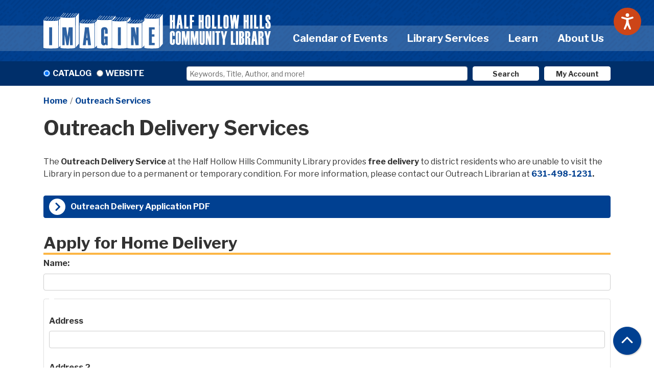

--- FILE ---
content_type: text/html; charset=utf-8
request_url: https://www.google.com/recaptcha/api2/anchor?ar=1&k=6LdKeBAaAAAAAJfbZdoDiMRvxJb7n4JgVnh8sWdv&co=aHR0cHM6Ly93d3cuaGhobGlicmFyeS5vcmc6NDQz&hl=en&type=image&v=N67nZn4AqZkNcbeMu4prBgzg&theme=light&size=normal&anchor-ms=20000&execute-ms=30000&cb=ys85lqmb0hmu
body_size: 49445
content:
<!DOCTYPE HTML><html dir="ltr" lang="en"><head><meta http-equiv="Content-Type" content="text/html; charset=UTF-8">
<meta http-equiv="X-UA-Compatible" content="IE=edge">
<title>reCAPTCHA</title>
<style type="text/css">
/* cyrillic-ext */
@font-face {
  font-family: 'Roboto';
  font-style: normal;
  font-weight: 400;
  font-stretch: 100%;
  src: url(//fonts.gstatic.com/s/roboto/v48/KFO7CnqEu92Fr1ME7kSn66aGLdTylUAMa3GUBHMdazTgWw.woff2) format('woff2');
  unicode-range: U+0460-052F, U+1C80-1C8A, U+20B4, U+2DE0-2DFF, U+A640-A69F, U+FE2E-FE2F;
}
/* cyrillic */
@font-face {
  font-family: 'Roboto';
  font-style: normal;
  font-weight: 400;
  font-stretch: 100%;
  src: url(//fonts.gstatic.com/s/roboto/v48/KFO7CnqEu92Fr1ME7kSn66aGLdTylUAMa3iUBHMdazTgWw.woff2) format('woff2');
  unicode-range: U+0301, U+0400-045F, U+0490-0491, U+04B0-04B1, U+2116;
}
/* greek-ext */
@font-face {
  font-family: 'Roboto';
  font-style: normal;
  font-weight: 400;
  font-stretch: 100%;
  src: url(//fonts.gstatic.com/s/roboto/v48/KFO7CnqEu92Fr1ME7kSn66aGLdTylUAMa3CUBHMdazTgWw.woff2) format('woff2');
  unicode-range: U+1F00-1FFF;
}
/* greek */
@font-face {
  font-family: 'Roboto';
  font-style: normal;
  font-weight: 400;
  font-stretch: 100%;
  src: url(//fonts.gstatic.com/s/roboto/v48/KFO7CnqEu92Fr1ME7kSn66aGLdTylUAMa3-UBHMdazTgWw.woff2) format('woff2');
  unicode-range: U+0370-0377, U+037A-037F, U+0384-038A, U+038C, U+038E-03A1, U+03A3-03FF;
}
/* math */
@font-face {
  font-family: 'Roboto';
  font-style: normal;
  font-weight: 400;
  font-stretch: 100%;
  src: url(//fonts.gstatic.com/s/roboto/v48/KFO7CnqEu92Fr1ME7kSn66aGLdTylUAMawCUBHMdazTgWw.woff2) format('woff2');
  unicode-range: U+0302-0303, U+0305, U+0307-0308, U+0310, U+0312, U+0315, U+031A, U+0326-0327, U+032C, U+032F-0330, U+0332-0333, U+0338, U+033A, U+0346, U+034D, U+0391-03A1, U+03A3-03A9, U+03B1-03C9, U+03D1, U+03D5-03D6, U+03F0-03F1, U+03F4-03F5, U+2016-2017, U+2034-2038, U+203C, U+2040, U+2043, U+2047, U+2050, U+2057, U+205F, U+2070-2071, U+2074-208E, U+2090-209C, U+20D0-20DC, U+20E1, U+20E5-20EF, U+2100-2112, U+2114-2115, U+2117-2121, U+2123-214F, U+2190, U+2192, U+2194-21AE, U+21B0-21E5, U+21F1-21F2, U+21F4-2211, U+2213-2214, U+2216-22FF, U+2308-230B, U+2310, U+2319, U+231C-2321, U+2336-237A, U+237C, U+2395, U+239B-23B7, U+23D0, U+23DC-23E1, U+2474-2475, U+25AF, U+25B3, U+25B7, U+25BD, U+25C1, U+25CA, U+25CC, U+25FB, U+266D-266F, U+27C0-27FF, U+2900-2AFF, U+2B0E-2B11, U+2B30-2B4C, U+2BFE, U+3030, U+FF5B, U+FF5D, U+1D400-1D7FF, U+1EE00-1EEFF;
}
/* symbols */
@font-face {
  font-family: 'Roboto';
  font-style: normal;
  font-weight: 400;
  font-stretch: 100%;
  src: url(//fonts.gstatic.com/s/roboto/v48/KFO7CnqEu92Fr1ME7kSn66aGLdTylUAMaxKUBHMdazTgWw.woff2) format('woff2');
  unicode-range: U+0001-000C, U+000E-001F, U+007F-009F, U+20DD-20E0, U+20E2-20E4, U+2150-218F, U+2190, U+2192, U+2194-2199, U+21AF, U+21E6-21F0, U+21F3, U+2218-2219, U+2299, U+22C4-22C6, U+2300-243F, U+2440-244A, U+2460-24FF, U+25A0-27BF, U+2800-28FF, U+2921-2922, U+2981, U+29BF, U+29EB, U+2B00-2BFF, U+4DC0-4DFF, U+FFF9-FFFB, U+10140-1018E, U+10190-1019C, U+101A0, U+101D0-101FD, U+102E0-102FB, U+10E60-10E7E, U+1D2C0-1D2D3, U+1D2E0-1D37F, U+1F000-1F0FF, U+1F100-1F1AD, U+1F1E6-1F1FF, U+1F30D-1F30F, U+1F315, U+1F31C, U+1F31E, U+1F320-1F32C, U+1F336, U+1F378, U+1F37D, U+1F382, U+1F393-1F39F, U+1F3A7-1F3A8, U+1F3AC-1F3AF, U+1F3C2, U+1F3C4-1F3C6, U+1F3CA-1F3CE, U+1F3D4-1F3E0, U+1F3ED, U+1F3F1-1F3F3, U+1F3F5-1F3F7, U+1F408, U+1F415, U+1F41F, U+1F426, U+1F43F, U+1F441-1F442, U+1F444, U+1F446-1F449, U+1F44C-1F44E, U+1F453, U+1F46A, U+1F47D, U+1F4A3, U+1F4B0, U+1F4B3, U+1F4B9, U+1F4BB, U+1F4BF, U+1F4C8-1F4CB, U+1F4D6, U+1F4DA, U+1F4DF, U+1F4E3-1F4E6, U+1F4EA-1F4ED, U+1F4F7, U+1F4F9-1F4FB, U+1F4FD-1F4FE, U+1F503, U+1F507-1F50B, U+1F50D, U+1F512-1F513, U+1F53E-1F54A, U+1F54F-1F5FA, U+1F610, U+1F650-1F67F, U+1F687, U+1F68D, U+1F691, U+1F694, U+1F698, U+1F6AD, U+1F6B2, U+1F6B9-1F6BA, U+1F6BC, U+1F6C6-1F6CF, U+1F6D3-1F6D7, U+1F6E0-1F6EA, U+1F6F0-1F6F3, U+1F6F7-1F6FC, U+1F700-1F7FF, U+1F800-1F80B, U+1F810-1F847, U+1F850-1F859, U+1F860-1F887, U+1F890-1F8AD, U+1F8B0-1F8BB, U+1F8C0-1F8C1, U+1F900-1F90B, U+1F93B, U+1F946, U+1F984, U+1F996, U+1F9E9, U+1FA00-1FA6F, U+1FA70-1FA7C, U+1FA80-1FA89, U+1FA8F-1FAC6, U+1FACE-1FADC, U+1FADF-1FAE9, U+1FAF0-1FAF8, U+1FB00-1FBFF;
}
/* vietnamese */
@font-face {
  font-family: 'Roboto';
  font-style: normal;
  font-weight: 400;
  font-stretch: 100%;
  src: url(//fonts.gstatic.com/s/roboto/v48/KFO7CnqEu92Fr1ME7kSn66aGLdTylUAMa3OUBHMdazTgWw.woff2) format('woff2');
  unicode-range: U+0102-0103, U+0110-0111, U+0128-0129, U+0168-0169, U+01A0-01A1, U+01AF-01B0, U+0300-0301, U+0303-0304, U+0308-0309, U+0323, U+0329, U+1EA0-1EF9, U+20AB;
}
/* latin-ext */
@font-face {
  font-family: 'Roboto';
  font-style: normal;
  font-weight: 400;
  font-stretch: 100%;
  src: url(//fonts.gstatic.com/s/roboto/v48/KFO7CnqEu92Fr1ME7kSn66aGLdTylUAMa3KUBHMdazTgWw.woff2) format('woff2');
  unicode-range: U+0100-02BA, U+02BD-02C5, U+02C7-02CC, U+02CE-02D7, U+02DD-02FF, U+0304, U+0308, U+0329, U+1D00-1DBF, U+1E00-1E9F, U+1EF2-1EFF, U+2020, U+20A0-20AB, U+20AD-20C0, U+2113, U+2C60-2C7F, U+A720-A7FF;
}
/* latin */
@font-face {
  font-family: 'Roboto';
  font-style: normal;
  font-weight: 400;
  font-stretch: 100%;
  src: url(//fonts.gstatic.com/s/roboto/v48/KFO7CnqEu92Fr1ME7kSn66aGLdTylUAMa3yUBHMdazQ.woff2) format('woff2');
  unicode-range: U+0000-00FF, U+0131, U+0152-0153, U+02BB-02BC, U+02C6, U+02DA, U+02DC, U+0304, U+0308, U+0329, U+2000-206F, U+20AC, U+2122, U+2191, U+2193, U+2212, U+2215, U+FEFF, U+FFFD;
}
/* cyrillic-ext */
@font-face {
  font-family: 'Roboto';
  font-style: normal;
  font-weight: 500;
  font-stretch: 100%;
  src: url(//fonts.gstatic.com/s/roboto/v48/KFO7CnqEu92Fr1ME7kSn66aGLdTylUAMa3GUBHMdazTgWw.woff2) format('woff2');
  unicode-range: U+0460-052F, U+1C80-1C8A, U+20B4, U+2DE0-2DFF, U+A640-A69F, U+FE2E-FE2F;
}
/* cyrillic */
@font-face {
  font-family: 'Roboto';
  font-style: normal;
  font-weight: 500;
  font-stretch: 100%;
  src: url(//fonts.gstatic.com/s/roboto/v48/KFO7CnqEu92Fr1ME7kSn66aGLdTylUAMa3iUBHMdazTgWw.woff2) format('woff2');
  unicode-range: U+0301, U+0400-045F, U+0490-0491, U+04B0-04B1, U+2116;
}
/* greek-ext */
@font-face {
  font-family: 'Roboto';
  font-style: normal;
  font-weight: 500;
  font-stretch: 100%;
  src: url(//fonts.gstatic.com/s/roboto/v48/KFO7CnqEu92Fr1ME7kSn66aGLdTylUAMa3CUBHMdazTgWw.woff2) format('woff2');
  unicode-range: U+1F00-1FFF;
}
/* greek */
@font-face {
  font-family: 'Roboto';
  font-style: normal;
  font-weight: 500;
  font-stretch: 100%;
  src: url(//fonts.gstatic.com/s/roboto/v48/KFO7CnqEu92Fr1ME7kSn66aGLdTylUAMa3-UBHMdazTgWw.woff2) format('woff2');
  unicode-range: U+0370-0377, U+037A-037F, U+0384-038A, U+038C, U+038E-03A1, U+03A3-03FF;
}
/* math */
@font-face {
  font-family: 'Roboto';
  font-style: normal;
  font-weight: 500;
  font-stretch: 100%;
  src: url(//fonts.gstatic.com/s/roboto/v48/KFO7CnqEu92Fr1ME7kSn66aGLdTylUAMawCUBHMdazTgWw.woff2) format('woff2');
  unicode-range: U+0302-0303, U+0305, U+0307-0308, U+0310, U+0312, U+0315, U+031A, U+0326-0327, U+032C, U+032F-0330, U+0332-0333, U+0338, U+033A, U+0346, U+034D, U+0391-03A1, U+03A3-03A9, U+03B1-03C9, U+03D1, U+03D5-03D6, U+03F0-03F1, U+03F4-03F5, U+2016-2017, U+2034-2038, U+203C, U+2040, U+2043, U+2047, U+2050, U+2057, U+205F, U+2070-2071, U+2074-208E, U+2090-209C, U+20D0-20DC, U+20E1, U+20E5-20EF, U+2100-2112, U+2114-2115, U+2117-2121, U+2123-214F, U+2190, U+2192, U+2194-21AE, U+21B0-21E5, U+21F1-21F2, U+21F4-2211, U+2213-2214, U+2216-22FF, U+2308-230B, U+2310, U+2319, U+231C-2321, U+2336-237A, U+237C, U+2395, U+239B-23B7, U+23D0, U+23DC-23E1, U+2474-2475, U+25AF, U+25B3, U+25B7, U+25BD, U+25C1, U+25CA, U+25CC, U+25FB, U+266D-266F, U+27C0-27FF, U+2900-2AFF, U+2B0E-2B11, U+2B30-2B4C, U+2BFE, U+3030, U+FF5B, U+FF5D, U+1D400-1D7FF, U+1EE00-1EEFF;
}
/* symbols */
@font-face {
  font-family: 'Roboto';
  font-style: normal;
  font-weight: 500;
  font-stretch: 100%;
  src: url(//fonts.gstatic.com/s/roboto/v48/KFO7CnqEu92Fr1ME7kSn66aGLdTylUAMaxKUBHMdazTgWw.woff2) format('woff2');
  unicode-range: U+0001-000C, U+000E-001F, U+007F-009F, U+20DD-20E0, U+20E2-20E4, U+2150-218F, U+2190, U+2192, U+2194-2199, U+21AF, U+21E6-21F0, U+21F3, U+2218-2219, U+2299, U+22C4-22C6, U+2300-243F, U+2440-244A, U+2460-24FF, U+25A0-27BF, U+2800-28FF, U+2921-2922, U+2981, U+29BF, U+29EB, U+2B00-2BFF, U+4DC0-4DFF, U+FFF9-FFFB, U+10140-1018E, U+10190-1019C, U+101A0, U+101D0-101FD, U+102E0-102FB, U+10E60-10E7E, U+1D2C0-1D2D3, U+1D2E0-1D37F, U+1F000-1F0FF, U+1F100-1F1AD, U+1F1E6-1F1FF, U+1F30D-1F30F, U+1F315, U+1F31C, U+1F31E, U+1F320-1F32C, U+1F336, U+1F378, U+1F37D, U+1F382, U+1F393-1F39F, U+1F3A7-1F3A8, U+1F3AC-1F3AF, U+1F3C2, U+1F3C4-1F3C6, U+1F3CA-1F3CE, U+1F3D4-1F3E0, U+1F3ED, U+1F3F1-1F3F3, U+1F3F5-1F3F7, U+1F408, U+1F415, U+1F41F, U+1F426, U+1F43F, U+1F441-1F442, U+1F444, U+1F446-1F449, U+1F44C-1F44E, U+1F453, U+1F46A, U+1F47D, U+1F4A3, U+1F4B0, U+1F4B3, U+1F4B9, U+1F4BB, U+1F4BF, U+1F4C8-1F4CB, U+1F4D6, U+1F4DA, U+1F4DF, U+1F4E3-1F4E6, U+1F4EA-1F4ED, U+1F4F7, U+1F4F9-1F4FB, U+1F4FD-1F4FE, U+1F503, U+1F507-1F50B, U+1F50D, U+1F512-1F513, U+1F53E-1F54A, U+1F54F-1F5FA, U+1F610, U+1F650-1F67F, U+1F687, U+1F68D, U+1F691, U+1F694, U+1F698, U+1F6AD, U+1F6B2, U+1F6B9-1F6BA, U+1F6BC, U+1F6C6-1F6CF, U+1F6D3-1F6D7, U+1F6E0-1F6EA, U+1F6F0-1F6F3, U+1F6F7-1F6FC, U+1F700-1F7FF, U+1F800-1F80B, U+1F810-1F847, U+1F850-1F859, U+1F860-1F887, U+1F890-1F8AD, U+1F8B0-1F8BB, U+1F8C0-1F8C1, U+1F900-1F90B, U+1F93B, U+1F946, U+1F984, U+1F996, U+1F9E9, U+1FA00-1FA6F, U+1FA70-1FA7C, U+1FA80-1FA89, U+1FA8F-1FAC6, U+1FACE-1FADC, U+1FADF-1FAE9, U+1FAF0-1FAF8, U+1FB00-1FBFF;
}
/* vietnamese */
@font-face {
  font-family: 'Roboto';
  font-style: normal;
  font-weight: 500;
  font-stretch: 100%;
  src: url(//fonts.gstatic.com/s/roboto/v48/KFO7CnqEu92Fr1ME7kSn66aGLdTylUAMa3OUBHMdazTgWw.woff2) format('woff2');
  unicode-range: U+0102-0103, U+0110-0111, U+0128-0129, U+0168-0169, U+01A0-01A1, U+01AF-01B0, U+0300-0301, U+0303-0304, U+0308-0309, U+0323, U+0329, U+1EA0-1EF9, U+20AB;
}
/* latin-ext */
@font-face {
  font-family: 'Roboto';
  font-style: normal;
  font-weight: 500;
  font-stretch: 100%;
  src: url(//fonts.gstatic.com/s/roboto/v48/KFO7CnqEu92Fr1ME7kSn66aGLdTylUAMa3KUBHMdazTgWw.woff2) format('woff2');
  unicode-range: U+0100-02BA, U+02BD-02C5, U+02C7-02CC, U+02CE-02D7, U+02DD-02FF, U+0304, U+0308, U+0329, U+1D00-1DBF, U+1E00-1E9F, U+1EF2-1EFF, U+2020, U+20A0-20AB, U+20AD-20C0, U+2113, U+2C60-2C7F, U+A720-A7FF;
}
/* latin */
@font-face {
  font-family: 'Roboto';
  font-style: normal;
  font-weight: 500;
  font-stretch: 100%;
  src: url(//fonts.gstatic.com/s/roboto/v48/KFO7CnqEu92Fr1ME7kSn66aGLdTylUAMa3yUBHMdazQ.woff2) format('woff2');
  unicode-range: U+0000-00FF, U+0131, U+0152-0153, U+02BB-02BC, U+02C6, U+02DA, U+02DC, U+0304, U+0308, U+0329, U+2000-206F, U+20AC, U+2122, U+2191, U+2193, U+2212, U+2215, U+FEFF, U+FFFD;
}
/* cyrillic-ext */
@font-face {
  font-family: 'Roboto';
  font-style: normal;
  font-weight: 900;
  font-stretch: 100%;
  src: url(//fonts.gstatic.com/s/roboto/v48/KFO7CnqEu92Fr1ME7kSn66aGLdTylUAMa3GUBHMdazTgWw.woff2) format('woff2');
  unicode-range: U+0460-052F, U+1C80-1C8A, U+20B4, U+2DE0-2DFF, U+A640-A69F, U+FE2E-FE2F;
}
/* cyrillic */
@font-face {
  font-family: 'Roboto';
  font-style: normal;
  font-weight: 900;
  font-stretch: 100%;
  src: url(//fonts.gstatic.com/s/roboto/v48/KFO7CnqEu92Fr1ME7kSn66aGLdTylUAMa3iUBHMdazTgWw.woff2) format('woff2');
  unicode-range: U+0301, U+0400-045F, U+0490-0491, U+04B0-04B1, U+2116;
}
/* greek-ext */
@font-face {
  font-family: 'Roboto';
  font-style: normal;
  font-weight: 900;
  font-stretch: 100%;
  src: url(//fonts.gstatic.com/s/roboto/v48/KFO7CnqEu92Fr1ME7kSn66aGLdTylUAMa3CUBHMdazTgWw.woff2) format('woff2');
  unicode-range: U+1F00-1FFF;
}
/* greek */
@font-face {
  font-family: 'Roboto';
  font-style: normal;
  font-weight: 900;
  font-stretch: 100%;
  src: url(//fonts.gstatic.com/s/roboto/v48/KFO7CnqEu92Fr1ME7kSn66aGLdTylUAMa3-UBHMdazTgWw.woff2) format('woff2');
  unicode-range: U+0370-0377, U+037A-037F, U+0384-038A, U+038C, U+038E-03A1, U+03A3-03FF;
}
/* math */
@font-face {
  font-family: 'Roboto';
  font-style: normal;
  font-weight: 900;
  font-stretch: 100%;
  src: url(//fonts.gstatic.com/s/roboto/v48/KFO7CnqEu92Fr1ME7kSn66aGLdTylUAMawCUBHMdazTgWw.woff2) format('woff2');
  unicode-range: U+0302-0303, U+0305, U+0307-0308, U+0310, U+0312, U+0315, U+031A, U+0326-0327, U+032C, U+032F-0330, U+0332-0333, U+0338, U+033A, U+0346, U+034D, U+0391-03A1, U+03A3-03A9, U+03B1-03C9, U+03D1, U+03D5-03D6, U+03F0-03F1, U+03F4-03F5, U+2016-2017, U+2034-2038, U+203C, U+2040, U+2043, U+2047, U+2050, U+2057, U+205F, U+2070-2071, U+2074-208E, U+2090-209C, U+20D0-20DC, U+20E1, U+20E5-20EF, U+2100-2112, U+2114-2115, U+2117-2121, U+2123-214F, U+2190, U+2192, U+2194-21AE, U+21B0-21E5, U+21F1-21F2, U+21F4-2211, U+2213-2214, U+2216-22FF, U+2308-230B, U+2310, U+2319, U+231C-2321, U+2336-237A, U+237C, U+2395, U+239B-23B7, U+23D0, U+23DC-23E1, U+2474-2475, U+25AF, U+25B3, U+25B7, U+25BD, U+25C1, U+25CA, U+25CC, U+25FB, U+266D-266F, U+27C0-27FF, U+2900-2AFF, U+2B0E-2B11, U+2B30-2B4C, U+2BFE, U+3030, U+FF5B, U+FF5D, U+1D400-1D7FF, U+1EE00-1EEFF;
}
/* symbols */
@font-face {
  font-family: 'Roboto';
  font-style: normal;
  font-weight: 900;
  font-stretch: 100%;
  src: url(//fonts.gstatic.com/s/roboto/v48/KFO7CnqEu92Fr1ME7kSn66aGLdTylUAMaxKUBHMdazTgWw.woff2) format('woff2');
  unicode-range: U+0001-000C, U+000E-001F, U+007F-009F, U+20DD-20E0, U+20E2-20E4, U+2150-218F, U+2190, U+2192, U+2194-2199, U+21AF, U+21E6-21F0, U+21F3, U+2218-2219, U+2299, U+22C4-22C6, U+2300-243F, U+2440-244A, U+2460-24FF, U+25A0-27BF, U+2800-28FF, U+2921-2922, U+2981, U+29BF, U+29EB, U+2B00-2BFF, U+4DC0-4DFF, U+FFF9-FFFB, U+10140-1018E, U+10190-1019C, U+101A0, U+101D0-101FD, U+102E0-102FB, U+10E60-10E7E, U+1D2C0-1D2D3, U+1D2E0-1D37F, U+1F000-1F0FF, U+1F100-1F1AD, U+1F1E6-1F1FF, U+1F30D-1F30F, U+1F315, U+1F31C, U+1F31E, U+1F320-1F32C, U+1F336, U+1F378, U+1F37D, U+1F382, U+1F393-1F39F, U+1F3A7-1F3A8, U+1F3AC-1F3AF, U+1F3C2, U+1F3C4-1F3C6, U+1F3CA-1F3CE, U+1F3D4-1F3E0, U+1F3ED, U+1F3F1-1F3F3, U+1F3F5-1F3F7, U+1F408, U+1F415, U+1F41F, U+1F426, U+1F43F, U+1F441-1F442, U+1F444, U+1F446-1F449, U+1F44C-1F44E, U+1F453, U+1F46A, U+1F47D, U+1F4A3, U+1F4B0, U+1F4B3, U+1F4B9, U+1F4BB, U+1F4BF, U+1F4C8-1F4CB, U+1F4D6, U+1F4DA, U+1F4DF, U+1F4E3-1F4E6, U+1F4EA-1F4ED, U+1F4F7, U+1F4F9-1F4FB, U+1F4FD-1F4FE, U+1F503, U+1F507-1F50B, U+1F50D, U+1F512-1F513, U+1F53E-1F54A, U+1F54F-1F5FA, U+1F610, U+1F650-1F67F, U+1F687, U+1F68D, U+1F691, U+1F694, U+1F698, U+1F6AD, U+1F6B2, U+1F6B9-1F6BA, U+1F6BC, U+1F6C6-1F6CF, U+1F6D3-1F6D7, U+1F6E0-1F6EA, U+1F6F0-1F6F3, U+1F6F7-1F6FC, U+1F700-1F7FF, U+1F800-1F80B, U+1F810-1F847, U+1F850-1F859, U+1F860-1F887, U+1F890-1F8AD, U+1F8B0-1F8BB, U+1F8C0-1F8C1, U+1F900-1F90B, U+1F93B, U+1F946, U+1F984, U+1F996, U+1F9E9, U+1FA00-1FA6F, U+1FA70-1FA7C, U+1FA80-1FA89, U+1FA8F-1FAC6, U+1FACE-1FADC, U+1FADF-1FAE9, U+1FAF0-1FAF8, U+1FB00-1FBFF;
}
/* vietnamese */
@font-face {
  font-family: 'Roboto';
  font-style: normal;
  font-weight: 900;
  font-stretch: 100%;
  src: url(//fonts.gstatic.com/s/roboto/v48/KFO7CnqEu92Fr1ME7kSn66aGLdTylUAMa3OUBHMdazTgWw.woff2) format('woff2');
  unicode-range: U+0102-0103, U+0110-0111, U+0128-0129, U+0168-0169, U+01A0-01A1, U+01AF-01B0, U+0300-0301, U+0303-0304, U+0308-0309, U+0323, U+0329, U+1EA0-1EF9, U+20AB;
}
/* latin-ext */
@font-face {
  font-family: 'Roboto';
  font-style: normal;
  font-weight: 900;
  font-stretch: 100%;
  src: url(//fonts.gstatic.com/s/roboto/v48/KFO7CnqEu92Fr1ME7kSn66aGLdTylUAMa3KUBHMdazTgWw.woff2) format('woff2');
  unicode-range: U+0100-02BA, U+02BD-02C5, U+02C7-02CC, U+02CE-02D7, U+02DD-02FF, U+0304, U+0308, U+0329, U+1D00-1DBF, U+1E00-1E9F, U+1EF2-1EFF, U+2020, U+20A0-20AB, U+20AD-20C0, U+2113, U+2C60-2C7F, U+A720-A7FF;
}
/* latin */
@font-face {
  font-family: 'Roboto';
  font-style: normal;
  font-weight: 900;
  font-stretch: 100%;
  src: url(//fonts.gstatic.com/s/roboto/v48/KFO7CnqEu92Fr1ME7kSn66aGLdTylUAMa3yUBHMdazQ.woff2) format('woff2');
  unicode-range: U+0000-00FF, U+0131, U+0152-0153, U+02BB-02BC, U+02C6, U+02DA, U+02DC, U+0304, U+0308, U+0329, U+2000-206F, U+20AC, U+2122, U+2191, U+2193, U+2212, U+2215, U+FEFF, U+FFFD;
}

</style>
<link rel="stylesheet" type="text/css" href="https://www.gstatic.com/recaptcha/releases/N67nZn4AqZkNcbeMu4prBgzg/styles__ltr.css">
<script nonce="IReXmMb0DylyUM1hl0ImHQ" type="text/javascript">window['__recaptcha_api'] = 'https://www.google.com/recaptcha/api2/';</script>
<script type="text/javascript" src="https://www.gstatic.com/recaptcha/releases/N67nZn4AqZkNcbeMu4prBgzg/recaptcha__en.js" nonce="IReXmMb0DylyUM1hl0ImHQ">
      
    </script></head>
<body><div id="rc-anchor-alert" class="rc-anchor-alert"></div>
<input type="hidden" id="recaptcha-token" value="[base64]">
<script type="text/javascript" nonce="IReXmMb0DylyUM1hl0ImHQ">
      recaptcha.anchor.Main.init("[\x22ainput\x22,[\x22bgdata\x22,\x22\x22,\[base64]/[base64]/[base64]/bmV3IHJbeF0oY1swXSk6RT09Mj9uZXcgclt4XShjWzBdLGNbMV0pOkU9PTM/bmV3IHJbeF0oY1swXSxjWzFdLGNbMl0pOkU9PTQ/[base64]/[base64]/[base64]/[base64]/[base64]/[base64]/[base64]/[base64]\x22,\[base64]\\u003d\x22,\[base64]/DnlV5YcKzw5nDscOfBcK4w7JlG0EuN8O/wp/CqgTDpD7CrsOCeUNswo4NwpZOZ8Kseg/CosOOw77ClzvCp0pGw4nDjknDhjTCgRV0wrHDr8Oowp0Gw6kFWcKiKGrCiMKAAMOhwqnDuQkQworDsMKBARQ2RMOhBXYNQMO/ZXXDl8K0w7HDrGttJQoOw7fCgMOZw4RLwonDnlrCiRJ/w7zCrTNQwrgFTCUlUX/Ck8K/w5rClcKuw7ITDDHCpwdQwolhAsKxc8K1wqvCkBQFeTrCi27Dj10Jw6kPw7PDqCtycntRC8Kaw4pMw7RCwrIYw4HDhyDCrTjClsKKwq/DvAI/ZsK2wrvDjxkTfMO7w47Dn8Ktw6vDomjCkVNUdMO1FcKnH8Kxw4fDn8KNDxl4wpzCnMO/[base64]/CiH93QHrDrQbDvMK2J8KJfxIiw7A5cQTCtVBuwqQKw7nDp8KWJVLCvXzDrcKbRsK1bMO2w6w/WcOIKcKNd1PDqiZbMcOCwrTCuTIYw7XDh8OKeMKNUMKcEVVdw4l8w6tjw5cLES0bdULDpXPCucOCNwAkw7rCsMOowoPCtDVkw6UfwrHDgirDjDIqwo/CisOSCMO2EcKDw7ZsJcKTwpU/wpPCosKyXAERcMO4KcKFw5LDuUoOw6MFwpzCiUPDqX1JCcKMw5Axwr0cN0LCpcOudXzDllF+Q8KzNFDDqkDChXnCiCkSEcKMBMKAw5nDncOjw6DDjsKgYsK1wrHCrH/Duk/DsgFHwpFcw4hGwrpQOMKvwp7DpsOuN8KAwpPCshjDuMK2XMOuwrjCmcOZw4DCr8KLw6Jxwr4Pwpt5RXfCsVPDrEI9Z8K9TMKqSsKJw5zDtwdPw5tRRTrCthE9w4sVCUDDsMKxwrbDkcKowozDsSZrw5zCksOcLcOfw5dww4QULMKfw4duPMKFwqrDn3bCq8KIw5/DgQceL8KRwr5dICnDlsKlE3TDssOlKApaWRzDp2vCuXFsw58rUsKPbsOQw57CkMO9N33DjMOxwrvDmMKQw7JYw4R2QcK/wq/CnMKzw6jDvVXCm8K1dQBZZ0vDsMObwqQsKzI9wqbDuRplfsKqwrc7eMKGaWXCmDPCqUjDkn8mVW3DjMOAw6NCGcOXOgvCjMKiOHJIw4HDkMK8wo3CnknDiV4Ww480V8KlNMOQawURwp3CgxLDgcO9AjPDsClnwrbDusKswqwHJsOuUXXCl8K4bXPCtWVMfcO/KsKzwqrDmsOMWsKkbcOSNyspwo/[base64]/wo5kw6w0V8Ogwq1wYVnCrjhww5sQbcOCV0zCuwXCrD/Cp0hkKcKUDsKhWsOHBsO+QcOxw4MpJ11LFxfCjcOLSxjDlMK1w5/DkzPCjcOIw7BWfC/DlHfCg2l2wqc0WsKhZ8OMwpNPfWovYMOiwrdaIsKYSDHDqg/DnzM/IT8aZMKSwppSUsKbwoBkwpdGw6rCrn5Xwo59STXDt8ODSMOQHDDDtzlbJmPDkVXCqsOJfcO9KzAiW1XDkMOBwrXDgwrCtRsVwovCky/CtsKTw4DDiMO0PcO0w73DhcKVZzcyEsKTw5LDlVJaw43DjnvCqcKhIFbDg0NtfEUOw6nCnnnCrcOkwrzDum5Vwo8Pw6hbwoIUSWvDuCLDkMKUw6zDlcKhbMK1al5KWADDmsKjFz/DsXUmwqHCllxnw7oXNXZIXzFSwpDCqcKoGlY/[base64]/ChMOLZ8K7MD/[base64]/[base64]/woTCs3gEw6UkwrM0DcKmwrZYwrLCu0XDtsK1VULCmQIkRcOdCnfDuAhjOktmGMKrwrXCnMO0w79eB3HCp8KCQRVhw6o+M1jDinHCkcKKbcK6W8O2Y8K/w7nCjgXDt0jDocKBw6Rcw55LO8KzwoTChQHDgBXDiFTDo2rClATCnkjDuBMtQH/DjyFBSQVYLcKNOS/Dh8O1wqbDpMKAwrx2w54Uw5rDo0rDgkF3a8KFEksraCfCq8O7FzPDuMOIwr/DgBpAZXXDisKuwqAXc8OYwq0LwpYEHMOAURE7CMOLw4x7YS4/wrsMXMKwwrJxwpQmBsOMVknCisO9w5VCwpHCqsOwVcKXwpRVFMKGRUPCpGbCsx3DmFBVwpMWAQJQIUDDri00OMOTwr1cw7zCmcKDwrvCv3QWNcOZaMOtXjxeUMOjw4wYwoHCrS5+wr4swpFnwpDCnztxAApeMcKmwrPDlxTCl8KxwpHDmy/ChTnDpngewr3Dp2NGwrHDoBMfY8OZQVIyGMK+XcKSLibDtcKxOsOXwpHDssK2Iw1BwoANcC9cw5N3w4bCscOgw7PDjA7DoMKUw418U8OAa2fCpsOQVlMvwr7Cu37ClcK3ZcKhZl9UF2PDosOawp/[base64]/wrYLQjHCnAjCocOFwo80w6dVB8KSFsK1U8O2Z8OxwpDCtsOnw4PCoz88w7s4dQF+cCEkK8KoWcKZF8KfUMOvXQNdwrASwr/DssK2MMOjesOqw4dEHMOTwqwjw57DisO9wr9Rw4QYwqjDnDgeRjHDgcOTd8KuwqDDj8KQMcKhc8OKK17CtcK0w6zDkQR7woDDicKWO8OCw48jB8Oxw4rCtSJcHUwSwrElF2DDgE5pw7HCgMKEwrR2wpnCksOkwpbCuMOYPD7Cji3CthDDn8KCw5RMc8K+WMKKw7RUJQ/DmWHCt39rwpx9AGXCgMK0w67CqDUXA34fwrJgw71zw5h4KmnDgUfDogZ6wqh7wrk6w4Vnw5jDhl7DsMKOw6TDkcKFeGM8w7zDuizCpMKBwpvCnxrCpW0KanpCw5PCrRDDmSh9AMOXUcOVw4U6acOLw6XClsKdZMOEan5mKEQsfMKAc8K1w6tkDW/CmMOYwo4IAQE+w6AvDCvCiinCimgFw6PCgMKVKyjCiDswXMOsJMOOw5PDizsmw4FPw6DCsBtiBsOtwo7ChcKKwrTDocK6woFGPMKswoM6wqjDhzlEcmscIsOWwrnDq8KRwoXCssKLF10DcXV4CcKRwrdqw7BywozDrsOVwpzCjXB1w5BFwrXDlcOYw6nDkcKRAjE/woxQP0MnwonDmTNJwrhcwq3DscKywo5JElEUQsO6wqtRw4UJDRkFeMKew5IkexMcRQvDh07DtggPw5DCgm7DncODH0BRZMKKwoXDmhzCtR0iBhnDjMOPwr4XwqZ3PMK2w4PCiMOZwqzDoMKbwo/CisKnZMO1w5HCgS3CjsKiwpEkL8KgBUNUwqPDicO7wo7CpV/CnU11wqbDnwoVwqVCw4bCscK9Bh/CsMKYw5RIwrzDmHMtfE/[base64]/DrBTCtGkjSnEmMAfDgS8DwpLDnsOpDA1QIMKHw6BsZsK6w6fDrURmMTQSDcO9RsKswr/Du8OlwrIfw7vDugDCusKtwrkjwo5+w40CWUzDmHEtw6HCkmjDi8KCTcKEw5ggwpHCuMOAfsK+O8O7wqFfe0vDox99PMK/fcOaH8K+wpciLnHCs8O7UMKVw7/Dk8OBwpsDCBBpw6nCvsKcLsONw5cya3LDux3CpcO5Z8OzCksWw7/[base64]/CjE3Csk9oDV1iOHdRXsKuHkAlw4/DqcKlVyEZIcOPLyJlw7XDrcOGwrNaw4vDuGXDvSPCnsKSPW3DlVwsEmlYHlYxw4Yvw5LCqmTChsOrwqrChGcPwr/Cuxsnw6rCng0fPwjCiEjCosKQwr8Qwp3CgMOFw7PCvcOJw6UpaRI7GMKzEHwow7PCnMOTNcOHecO3G8Kvw57CtiohfcOdc8O0wo48w4XDgTjDrg/[base64]/[base64]/Cr8K4w6nDpzUMQXIrw4pbwqrDs8KQwpEXNMOZwovDpidKwoTCiHXDgGbDi8O6w7VywoY/cjdTwopZR8KKw4crPEjCvkvDuzZGw7EcwqxfERfDoiTDscOOwpVMHcKHwrnCtsOHWR4vw788RhM0w7cUGsKGwqMkwphFw68hD8K2cMKmw6RiUCZsBGjCpxlIKU/DnMOHEMO9HcOCFcOYI1ASw447SSbDul7CpMOPwpbDsMOmwp9IIlXDnsOiBk7DiExgA19aEsKcAcKORMKgwonCn2fDu8KEw63Dll9ADjgKwrvDgsKCGcKqfcK1w58Rwr7Co8KzJsKDwocvwqXDqDQ6QT91w53CtksBEMKqw5FTwpnCn8OnamhPE8KWEgPCmW/DtcODBsK/[base64]/[base64]/[base64]/w485UMK4fmjDjMOVwo14PMO3w4bCnB7ChhsewqIvwo9bTcKHVMKoAQjDvXA+b8KuwrXDvMKRw7HDlMOUw5/[base64]/DgMOmBsOTJggJD8KvQBFzLMO7OMKIFsOEM8Ofwq3DkGzDmsKqw6rCrQTDnQ93XAbCjg80w7lxw6Ijwo7CoV7CtgvDusKPTMOIwoxvwojDiMKXw6XDr2poZsKSP8KBw7LDpcO3Yxw1AgDCny0Gwp/Dujpww7bCoxfCjVN5woATT2jDiMOEwp4qwqDDnVl6QcKnOsKIQ8KjXyNFTcK0XsOEw4BjZy7Dt0rCrcKES19PGAFowopABcOFw786w4vCiE1Bw7DDunbDpcKWw6XDvwfDtDnClRw7wrDCtCsgZsO7JFDCqjLDqsOAw74EFg1+w6A9BcKWWcK9B1QLFj/[base64]/DmVJGaR0mF07CksK3NMOUHTlrKErClzZdHTAEw7w5ZF/DjQcMPCjChCwxwrF+wp46GcOmeMOOwp3Do8KqX8K7w7VgMQYEOsKKw73DvMKxwr8Yw6h8w4vDiMKGGMO9w4EbY8Kewo45w7fCqsOww5tvAsK6D8KgSsOYwoICw5Fww70Gw4jCpwZIw7HCpcK/w5ljBcKqKj/ChcKafxvCrGvCjsOTwqDDgXY0wqzCh8KGfMOaRMKHwqk8ASBiw7PCh8Kowr1MZRPDvMKgwpPCgTg7w5XDgcOGfF/DmsOiDxXCl8OZBRbCr1s3wqTCthzDq0B6w4NJTcKLKkV5wrXCosKtw67Dr8KIw4nDkmAIH8Obw5PCu8K7DlU+w77Dj3pRw6HDu01Sw7fCg8OCFkDDq2/ChMK7CmtTw7TClMODw7kdwpfCs8Oywopsw7PCjMK7BUxVQRhWMsKDw77CtH0qw75SFg/Dp8KsYsK5IMORZytRwoHDv0RWw6vCpxPDrcO7w4sSY8O6wpFIZcKlacKww4EVwp3DscKIVBzCm8KCw7DDnMOPwrfCuMKkfhgbwroMWmzCtMKYwofCvsO3w4TCu8KrwpLDhCrCmWNXwo/Cp8KpAQYCQTXDoTx9wrLCmsKVwpnDmkHCv8Oxw6Q1w4jChMKHw4ZLdMOiwrbCunjDvjHDi0ZcVhLCj0c5cGwEwpJyf8OEATkhXDfDisKRw5FqwrhSw6jDvwzCjEjDosKmwqbCkcKfwokPLMOWSMO/CXVkVsKaw7TCsx5UaQnDo8KqdwLCsMKnwoNzwoTCpD/[base64]/CpjzCvWQrJ3N+ThXDsMKaRcK5AsKeOcKywqdhPyZyRW7CoyPCr1BewqzDgnpsVMKkwrzCjcKCwod3w5dLw5rDrsKzwpDDi8OLF8Kxwo7DksOYwpJBbTrCssKiw7bCrcO+J37Dq8O/[base64]/DhkrDhcOxdz5Lwq4FWFfCs3M5eMKTGMOsw7/CrSzCsMOtwqfCgMO8XsK8RCfCuQxgw67DhBHDucOfw6IUwovDtcKlMwTDthwzwo/DoX43VTvDl8OOwpYqw7jDnCRgI8Kkw6RowpXDicKiw7zDrV4Lw4rCjsK5wqJqwp9HOcO4w63Cj8KfPcOfPsKvwqPCrcKUw5h1w7/Cv8Kow79yV8K2RsK7CcOqw63CnWLCtMOQDAzDiVHDpQkUwpLDjsKTA8OhwpAMwogoY1MSwpQoOsKdw4wVYWgxw4IxwrfDlRvCn8K6PFk2w4nCgg9uH8OOwq/CqsObwqHDpm3DoMKEHxdEwqjCjEtxP8KwwqoQwoXClcOew4hOw6xTwrbCgUQUbB/[base64]/Dvn1PdsOFfk/Du0jDpG8dHcOsOw7Dl8OJwprCrCo6wqXDuiBEFcO0LHkDUEfCgMKzw6lsXm/DicO+wpnDhsKWw7gqwqPDncOzw7LDjVXDrsKTw5/DhxTCvMOow5zDrcKGAl/DnsKyEsOnwo8qG8KDRsKfT8OTYF5WwrgDRsOhMmDDqkDDulDCpsOAXxXCuH7CqsOpwqzDgU/DmMK6w6o1J1x6wo17w4RFwojDgMKyCcK/bMK6CSvCm8KUXMOgYRthwovDnsKZw7jDqMKJw6bCmMKgw4t6w5zCrcKPd8KxEcOSw7xkwpUbwrY2EEfDsMOwU8ONw7VLw4EzwoRgCQlKwo0Zw6l6U8OID1hDwr3DkMO/w6/[base64]/[base64]/Cq8OMw4jCsC1NL8KfFjDChF0Pw61RKmoXwrnDuAlHw7HCl8OEw6IJBMKiwo3DicKUMsOrwrzDhMOCwqXCgzHCl39LXEHDmsKkFlwswr3Do8Kkw6Bsw47Dr8OjwqrConNIY0URwpQ7wp3CoBoow5diw5oLw7XDvMKuXMKGLsOKwpLCr8OHwpPComc/w4DCjsORelMpH8K+CzjDkwzCjX7CpsKPacKww4DDmsOzUk3ChMKRw7c4OsK4w4zDk0HCt8KkKkbDilTCnEXDlmzDk8Okw4xJw7nCpDPCmFsTwpUBw4UJccKGZcOLw4lzwqRDwofCkVTDg2AUw6LCpzjClVTCjC4BwprDqcK/w7xbCwHDlDjCmcOtw4EVw67DucKrwq7ClxjCr8OSwrPDp8Ovw7UmBx/CsizDpQAHG2fDrVkMw78Xw6fCvVTCvGrCssKywo7CjmYMwr/CvsO0wr8/[base64]/McOAw5AZMx/CpmFSTmLDmsK2SMKDwq0cwohzDStLw5DCocODNcKNwptRwq7CpMKgDcK+Vyw0wpUhbMKRwq3ChBXCpMODb8OLYlfDuGJSD8OGwp5Ew5/DocODb3ZaMmRrwrZ5wpAgLsOuwpwNwrXCl1lJwovDikpvwoHCmCxnSMOmwqfDlsKtw6PDmAVSBGrCscOGSzJMf8K8E37ClXPDo8Ohd3nCnnc0D2HDlH7Cv8OgwrjDl8OjL3PCkyhLwq/DuCdGwpXCvcKkwrVGwqHDvRwMVw3DncKiw6lqT8Oawo3DhVrDicONWzDCiUBwwr3CgMKQwokew4U9H8KeK2F9dsKuw6EKaMOpZsO+w6DCj8O4w7HDsUpgZcKXd8K6T0fDvE1nwrwkwr4te8O3wrzCogTChWxuacKMSMKiwqkSFmYvCQouF8K4wo/[base64]/CjkbDhMOIVzBFWR3DvcOzGG3ChMOHwozDpCDChRrDpsKbwr5DKh8oVcODT3cFw4EYw7wwTMKsw58fUnTDrMO2w6nDm8KkeMOVwrdHcSjCr2zDgMK5RsOLwqHDhMO7w6PDpcK8wo/CizFtwowqIWrCnhBNZk3Dpj3CvsKKw6/[base64]/[base64]/Dq8OKUCrDrnFwXnPDncKUdMOUw4ADPHF8T8ODQ8KzwqlwdsKxw6bDhmZpBx3CkCBIwqQ0woPCjxLDigNTw7ZNwqbCj3jCmcK6UcOAworCjykKwpvDo0t9b8KmL1gCwqgLw6oQw49Ow61YZcOyBcOoVcOKPcOJM8Obw5vDj03CvXbCpcKEwonDvMKFcWfDqhcDwo/CssOpwrfCicKdETp3wpgCwrrDuxEgD8Oew47CpRARwpl/w6k6bsORwq/[base64]/CuVlXYVnCoT8DDmdQw5gNSB3CksOlNmzCsmx6w5MwNnIcw4zDocOvw4PCssOcw4low4vDjR5bwp/DgMOYw6LClcODXwRZGMONTC/ChcOMPcOMKjXCthM0w4fCmcOzw4bDlcKlw5YFW8OmE2LDl8ONw592wrbDkSjCqcOZR8O/fMOmd8ORAk4Lw5EVJ8OfFjLDscOmJWXCtmXDhDcUXsOfw60vwppTwoAJw5RjwpZqw6peNXIpwqdMw6Jtc1bDqsKmDcKLM8KoBcKIQsOxbX3DngQfw4hCUTPCncOHLENXdMKwUm/CsMO2d8KRwq3DmsKNGwXCkMKlXRPDh8KEwrPChMOwwoppW8K0woxrNAXCvnfDsnnCisKWRMKIfMKcd01YwrjDtiBywo3CsB9SWsO1w4c8GCU1wqbDisOCKcK1Lx0kc3HDrMKQw7d4woTDpFfCjlTCth/Dv35WwobDssOTw5k9JsOKw4/[base64]/Ch8KRw7dCw5NuNWdNWcK+wrsyw5clwoQuLcKXwo4kwpFzK8OrC8K3w7sDwq7CsV3CtcK5w6vDrMOUTxwVZ8OTSmrCuMK8woYywqHCksORS8KiwqrCu8Olwp8LfMKJw5YSTxfDhxclIcKOwo3CucK2wok/TiLDkS3Dj8OrZ3zDuylcQsKDAk3DocOWDMO5A8OFw7UdO8OzwoLDu8OAwp7CsS57PRjDthYWw7Qyw7sEQMKhwoTCl8KvwqAcw4DCvishw6XCnMO0w6/DiEYzwqZnwoBrO8Ktw6vCrwDCkADCnMKeRsONw4nDqsKiBsOdwqLCj8Onwr0Nw7xKZHXDjsKZVARewpfCjcOvwrvDqMK2wo90w7LDmcOAwp5UwrnCusO2w6TDocOPRkocb3fCmMKPEcKxZHLDsi4dDXPCry1pw5vCvg/CjsObwp8kwoYIeVl9J8Kmw5EkBlVNwrPCpR0lw5zDrcKIcR9Vwq9kw6DCo8OoRcOHwrDDizwPw4XDpcORNF/[base64]/CszTCqMKAw4zCp8O8MsOXRTpKQ8KIGyMqwoZcw4fCokhTwo5Ow7YdRD7CrcKtw7BDIMKPwpDDog16WcOCw4TCmVPCiitxw7UAwpUoFcKFdUYxwqXDkcOVTmRyw5BBw43CqmsfwrDCgCtFdhPDrG0GYsKvwoLDqhtrE8KETE84DMOsMBk/w4/[base64]/DvsOTwpzCj1vCk8O6w6bCuXHCuDTChg3CkMOuXE7DuDzDqsKwwpDCgsKaFcKjX8K9KMO5H8OUw6jCrcOPw4/CtmE/[base64]/ChyPCkWYqwr0/w7nCvhIgRMKpOsOTV8Olw4PDqlMnSGPCt8K2wqs4w716wpHCgcODw4Z6WQx1NcK/[base64]/CiiMpwpfCosKBRsKwM0LCucKewoMZw7LDhSplwr1eExTCtV3CtSBEwqsDwrBYw6hDcXDCvcKmw68waCx4F3oye1BFd8OKYSAjw5pew5PCj8O1wpZEPWtSw48yDgR/wrfDi8OmPUrCpVtcLMKlVVomZcOZw7bCg8Oiwo0vIcKuUFIfNsKFcsOBwqkwesOaVjfCicKYwqXDgMOKIcOqRQjDqcKzwr3Chx/Du8KMw59jw4Mowq/[base64]/[base64]/CiMOUWAXDgcKAD0FGwojDmcOVehUVw5hZRcO0wonDkcKzwrgqw45kw4HCg8OIAcOpJXsfM8O3wqY4wpXCq8KqYsOGwqXCsmTDg8K2QMKAXMKiw6txw6rClj1+wpbCjcO/w4vDjQLCsMK4M8OpInNyYCgZckBrw5tFbsKVDcOpw5XCvsOww6zDoXHDmMKxEXHCmVzCtsOgwqNrGyA7wqJgw65Zw7/CpMKHw4TDtcOKZcOALSYpw5A2w6UIwpI+wqzDmcKEbU/Cr8K3UDrCvHLDnVnDrMOPw6TDo8OJTcK1EsOTw6A0MsKUEMKdw40lW3jDqkHCgcO9w5LCmHkdO8O2w40ZTlsIQD1zw5HCnn7Cn08UGFvDr3rCocKgw5jDm8OIwoLCjGd0wp3CkF7DsMODw43DoX5fw7NtBMOtw6XCtG0rwpnDpMKkw5stwpnDpH7DpV3DqV/ChcOrwoDCtSzDqcOQT8O9Rj/CsMOrQ8K1NERVbcKdScOLw5LDtcOtdcKCw7DCkcKkXcOHw49Qw6TDqsK/w5FLFmbCtcOYw4VoRsOGdWXDtMO3LD/[base64]/[base64]/w4HCnxLCn8OEFMKfKh5lw57Ch0zCmm15wqLCjMKPKcOLVsOowojDvcOoWGRrDW/CpsOEGDPDk8K/GcKXVcKIVX3CpkJYw5bDkD7ClWzDvTgFwo/[base64]/CrgjDq8OMw51dYgTCvnltNnvCh8OWKVR6w6fDt8KTDWM1RMKKQHPDusK+Q2fDhMKaw7JjDkJVE8KIF8KREQtLDVzDuFDDjCBUw6vClMKWwqFsTRzCmGhTScKnw4TCnW/[base64]/CnnvDmAITUV7DqcOuwrnDrGMxQzBNOcOSw6N2wpdSw6PCtW1xKVzClCHDvsONXDTCt8Kwwosyw7lSwq0gwrkfRsKLVjFVVMOTwoLCi0YkwrDDoMK1wrdLY8K3O8KUw6YPwrLDk1bCscKQwoTCocONwpB6w6/Cs8K/ajl1w5LCgcKuw7sBScOeawYBw5kNSTfDlsOQw6YAVMOgKXp0w4PCpi5RWEcnHcO1w6DCskBIw6ZyIcKNB8OTwqvDr3vDnAbCusOpXsOrbSnDocKEw6nCpVYswp9Tw7Y/FcKrwpocYhbCo3g5VD5uc8KFwqfDtzxqTwYOwqnCqMOTYsOUwoTDgSHDlEXCocOZwoIcYgRYw7Z5SsKgMcO+w5vDqV4RIcKywp9BdMOnwqzDuR7Dq2/CpgAFbsKvw7s1wp15wq9+b1LCs8OvSyUSFMKRDlEmwqZTMU/Ck8Kgwp8UcMKJwrxowp3DocKYw7svw7HChwLCjcO4woM+w6jCkMK8w4NbwrMPZcKKe8K3JTlzwpPCu8O4w7bDj0jDgzgNwqPDlXsUPMOBDG4/w4w5wrN8PyvDnEd0w61ewr3CpcOXwrLCimx0F8Khw7HCvsKkKMO4d8OVw48Lwp7CiMOaZ8KPQcO/[base64]/CjU/CqcK4JsO5TsO/[base64]/CuyMLBxHCiVDDp8OGR8Khwp52w5HCvsO/[base64]/CuhrCt2Irw5HDkyIDw7JgWhvCjsKyworDhGXCr2XCucK+woBfw40/w4Q4wpshwrPDmRo0L8OXTsOqw6bCsAtTw6BZwrEAK8Otw6/CnW/DhMKZGsKgTsKywr7Cj0/DolIYwpTCrMOQw5wiw71mw6/CoMO9SBzDjGd4M2jChBjCrhXCqxhoOx7CncODITBJwprCj0zDpcOSHcKIHG8pI8OPWMKfw7jCkm3Dj8K0BcOww7HChcKrw5JaCn7CqMOtw5Fww5zCg8O3CsKLb8K6wpvDkcK2wrU9ZsOyQ8OGT8KAwoASw4I4ZmB5fTXDlMK/[base64]/[base64]/DhMKGwqlawo5NYjrCgBLCkBggw5PCiEciNDfDtQZdDEE8w43CjsKTw7NPwo3CksOKJcKDEMK2e8OSZF1YwpvDvzjCmRTDiQPCrkTClMKMIMOJR2o9BEdLNsOYw74bw417RcKewq3DrE8GBz4Tw6bCnQcTVBLCuiQ3wrLDngAcScOlccKrw47CmREPw51vw4nCnMOww5/CkGYNw5xdw4Ulw4XDmzRGwokAOX5LwoUcIcKUw4TDiXBOw714JsKAwrzCisOnw5DDpnpYZkAlLhzCqcKZdRPDpD9HIsOkLcOFw5Y0woXDh8KqWR4zb8K4UcOyXsOHw5Mewp/DgMOGD8OqKcO+w4cxbhhswoY+wrFqIBomH1bCrsKjaFLDnMK/[base64]/wpF6MsOWI0TCrV/DrFVfwqZIRMO+chJxw6ogwpbDusOawqhfcUMaw7U2Z1jCjMOte3UhO0xjEBVrSSwqwppSworCvS0Sw6AMw404w6kFw7Q3w7glw7Aow43CswHChyAVw7LDiHgWL1pAAUkfwqU+KVEACFrCoMOEwrzDl2LDqj/DvhbCqSQtK0EsYMKVwrTCsyVaTMKPw44fw77CucOuw6VAwqIdFMOcXcK/KifCssK7w5p4NMOXw6NlwoXCmQnDrcO1fBXCtlUzPQvCv8O8OMK0w4EIw5vDjsOdw5fCksKSGcOvwrJ9w5zCnxPCisOkwo3DvsKawo1xwoxfZzdhw68xbMOONsOkwrkVw6rCoMKQw4AgGBPCq8OLw5LCtiLCpMK9BcO/w7HDlMOsw6jDl8Kxw7zDqm0CK2sXLcOUVwXDijLDiXAqQFgUCcOXw77DkcKkXcKrw4kyB8KTI8O+wo4pwoVSecKDw7ZTwpnChAZxV0cmw6LClnLDj8O3PWrCv8Ozwp03w4nDtBrChxIswpAaBMKKwpgiwpA4JkrCk8Kuw7gfwrnDqS/Cj3R1KFDDq8OkMVoUwp4pwqNEMh/DiC7CucKyw44mwqrDmlI/[base64]/DszPCkcOcwpbDqcOLMDRLw4LDicOZwqtXw7PCgMOGwqjDssKdBHHDsk/CgkHDknDCiMKuHkDDk2sFcMOGw6IxK8ObZsONw44Aw6bCkkTDmD4Vw6nCpcOkw6NUaMKcNGk8YcOwRUTClB3CncOUeBIoRsKvfiYow7JFQ1XDuVpNFV7Cp8KRw7EudD/CunLCqBXCuXIew7BZw7/[base64]/PX0mw5bChcKwVMKhL2/Cq8OkAxBIVDkPwr0Wc8OTwrvCnMOdwo1CXMO/Y1cWwpPCogVyXMKOwoHCoX83SQtCw7vDsMOeM8Obw7PCuAp9BMKbQXHDiFfCoWMDw6gkIcKnd8Oew5zCkxrDqEYAOsOXwq05b8OjwrvDscKTwqBCKGMSw5PCvcOIeyxASzrChwsAbsOfVMKDKX4Nw6XDvjPDosKma8OyBMK4OMKIWcKTLsOvw6dZwo87GR/DiyUaOHrDvw7DoQ0vwoQzDx12WiIdKgfCrcKVR8ORH8Ksw4PDnDrCgwTDlsOZwr/Dq1lmw6rCn8OEw6QOFMKAQ8OFwo/[base64]/ecO6w5gmUBvCn8KzFMOUOjjCr8Osw4/[base64]/Dg7DjUDDjsK7w7bCjlcfP8KDG8KHexDDg8OWbj7CmcOlDDbCscKSGkXDiMK+eFnCpBrDsTzCiy3CiXnDiDcDwqrCksOaFsKkw4Qiw5c+wrLCncOSJGdXdiZewpzDk8Odw5UMwpPDpVrCtTcQL0jCrsKMWDnDmcKdGUPDqsKoXlTDnC/Ds8OxCj/CuUPDscKFwqtbXsOxV2hJw7hLwpXCrcKXw6Z0Gh4Uw6fDucKcAcOswpDDi8OYwr58wr4/Nh1LADDDhsK4XzrDnsORwqbCjWLCmT/[base64]/DrMKFw5ISdsOCwprDljwFfsKeAsO4HS0Tw7JBEXvChsKdYsKnw5UtR8K1B0HCnkbChMKSwq/CpcOjwrJlJ8OxYsKHwqjCqcKHw7tlwoDDrjDCicO/wqkoHHgRIDghwrHCh8K/N8OeUMKnJwrCryLCtcKGw4cLwpMkBMOyTzBXw57Ci8K3ZFhffS/[base64]/CncOsVgnDvFECWQ5XaMKvacK5ajnDpClAw74PEwzDj8Khw5nCkcOEHwcJwoLDmRB/[base64]/ChVdlwr4SwrYTBgx2wozCj8KqB8O/[base64]/DmcOYS2gLQ3dkwrfDhGFLJXY8wpgRAMOdwrApZMKjwoM5w4omUMOOwrXDtWJGwqjDqmbCtMOXcn3Cv8KPeMOMYsK8woXDmcOWEWgVw77DoQl1AMK0wrASbDDDtQkZw6N0JH5iw73ChWd8wo/[base64]/DvcKhw5DDgzTCp8O0w79QwoXDtUnCo8KmKyIjw4PDhi3DoMKsfcKCZsOpLjrCnnlUW8KIX8O6AB7CnMOBwpFoH3rDq0QrGsKGw6/DgMKSJsOIIcOFDcK/wrbCkWHDo0/[base64]/w63DnsKGw65HDmPDhcKLw7fDqsOJOE5kB3TDosOuw5QfLMOXf8O+w65IeMK/w4RhwpjCvsOgw4LDgcKFwo7DklbDpRjChE7Dr8OpVcKvTsOiKsOzwovDlsOSL37Cs1xOwrsCwrQ6w7rDmcK7wo1owobCg14ZSV4KwpMww7TDsinCpGNkwqTCmCNNLVHCi39SwqbCmRzDmMKvZ0BkAcOZw5LCrsKFw5AuHMK9w5DCsBvCoxnDi34lw5hCNFcew402wrc/[base64]/CMOlwqxUb8Kywp3DqD7CnA49OsKhw6LCrhJKw6/CuHxcw4xJw7cfw6gkLl/DkQTDgWHDm8OTOsOGEMK+w7LCo8KCwrtwwqvDkcK2GsOpw5UCw5INUmgTZj5nw4LCg8K0EyXDicKHVcOxDsKBBFTCpsOvwoHDr08zcwHDncKaQMOZwoImQDbDpERjwr/DgDbCqCHDh8OzSMOCYmbDmRrDpgzClsOKw5DCtsKUwpjDoi9qwpTDvsK6fcOfwosJAMOmWMKKwr4UHMKOw7p8dcKGwq7CimwveQPCicOmcGlMw5FLw4DCqcKxIsKLwppgw6vCncO0TXtDK8KyB8OswqPClAHChMKWw4rDocOqBMOkw5/DgsOsL3TDv8KyGMKQwo8DLE43HMOIwo9zfMKsw5DCogzDqcONXBLDkC/DkMK4VcOhwqTDqsK/wpYtw5cWwrB2w7ZRw4bDtQhGwqzDgsO9RT5aw6MxwplWw443w5UbDsKdwrnCowpSB8KDBsO0w4HCicK7HwrChX/Co8OeBMKvdkfCpsOLw4zDrcO4ZUTDu2c6wpgrw4HCvnFPw5YYHwfDmcKvE8OWwojCpwEswoAJfDvDjA7CmwNBFsOgKxLDvGfDiQ3DtcKAb8K6U2TDisKbBwpVfMK3KhPCj8KCdsK5dsO4woMcWC7DicKBC8O6EcO7wpnDvMKNwoHCq37CmlgdL8OWf3/DmsKswrQGwqzCmcKEwrvCk1cDwoIww7TCsGLDqx9XPwt6F8Ocw6TCh8O4DcKDW8KrF8OAX39tfSI0CcKzwpw2SirDi8O9wq7CvHp4w5rCjnEVM8KmYHHDpMKOw7XCo8OACEU+GsKgeSbDqysmwp/Cr8KFBsKNw4rDqyjCqRrDkGnDixnChMO/w73CpcKFw4MqwqbDtE/DjsKwJwBrw50Lwo/DuMOywrzChMOZw5VHwpfDrcKEJnTCpG3Cuwp4DcOdZsOYPUxgKC7Ds349wr0dwo7DrUQqwqAzw5lGGwvCtMKNwrbDg8KKZ8KyC8OIWkzDskrCpk/DvcK/CGTDgMKTPwoXw4fCgGrCjcKYwqDDgjfCryEjwq9Fc8OnbksRwrw0Gw7Ch8K4w7xrw5NsZ2vDpwV/wpIQwobDslrDv8Kmw7pYKgTCtRnCp8KmLMKaw7Ruw74UOcOvw73Ci1DDvS/[base64]/CtXNQCENhX8OzC8KSwqlkwppKZcOxYgnDqBnCt8KZTxDDlxhgRMKnwrrCpSvDoMKPw4k+fz/CuMKxwozDsGd1w5rDuAbCg8O9wpbDqHvDuFDDkcOZw4p3C8KRLcKdw6Y8Gg/[base64]\x22],null,[\x22conf\x22,null,\x226LdKeBAaAAAAAJfbZdoDiMRvxJb7n4JgVnh8sWdv\x22,0,null,null,null,1,[2,21,125,63,73,95,87,41,43,42,83,102,105,109,121],[7059694,974],0,null,null,null,null,0,null,0,1,700,1,null,0,\[base64]/76lBhmnigkZhAoZnOKMAhmv8xEZ\x22,0,1,null,null,1,null,0,0,null,null,null,0],\x22https://www.hhhlibrary.org:443\x22,null,[1,1,1],null,null,null,0,3600,[\x22https://www.google.com/intl/en/policies/privacy/\x22,\x22https://www.google.com/intl/en/policies/terms/\x22],\x22fkPgeQU5OfC9LKVuI3mih002j/WJZSM3nqzgl1pfHWA\\u003d\x22,0,0,null,1,1769905271031,0,0,[105,5,216,27],null,[25,118,116,108],\x22RC-PLkV7HtLUtIR2g\x22,null,null,null,null,null,\x220dAFcWeA45jfpskbfW2qcSUsic8U7j_rk01BmsIR5u4R40SYJWMqJgFQwFoGt05jXwswF6sf8Rgdgl8WK0VcbEjF3Uc65__Iqh4Q\x22,1769988071137]");
    </script></body></html>

--- FILE ---
content_type: text/css
request_url: https://www.hhhlibrary.org/modules/contrib/webform/css/webform.element.flexbox.css?t9pp1s
body_size: 579
content:
/**
 * @file
 * Flexbox element styles.
 *
 * @see /webform/example_layout_flexbox
 * @see /webform/test_element_flexbox_flex
 */

@media (min-width: 768px) {
  .webform-flexbox {
    display: flex;
    margin: 1em -0.5em;
  }

  /*
   * Make sure flexbox is always using 'display: flex' when toggled via #states.
   * @see https://stackoverflow.com/questions/38491653/jquery-show-a-flex-box/4121
   */
  .webform-flexbox.js-webform-states-hidden[style*="display: block"] {
    display: flex !important;
  }

  .webform-flexbox .webform-flexbox {
    margin: 1em 0;
  }

  .webform-flexbox--justify-flex-start {
    justify-content: flex-start;
  }

  .webform-flexbox--justify-flex-end {
    justify-content: flex-end;
  }

  .webform-flexbox--justify-center {
    justify-content: center;
  }

  .webform-flexbox--justify-space-between {
    justify-content: space-between;
  }

  .webform-flexbox--justify-space-around {
    justify-content: space-around;
  }

  .webform-flexbox--flex-start {
    align-items: flex-start;
  }

  .webform-flexbox--flex-end {
    align-items: flex-end;
  }

  .webform-flexbox--center {
    align-items: center;
  }

  .webform-flex {
    min-width: 0;
  }

  .webform-flex--container {
    margin: 0 0.5em;
  }

  .webform-flex--container > .form-item {
    margin: 0;
  }

  .webform-flex--container > .form-item > input:not([type="checkbox"]),
  .webform-flex--container > .form-item > select {
    width: 100%;
  }

  .container-inline .webform-flex--container > .form-item > input:not([type="checkbox"]),
  .container-inline .webform-flex--container > .form-item > select,
  .webform-flex--container > .form-item.webform-element--title-inline > input:not([type="checkbox"]),
  .webform-flex--container > .form-item.webform-element--title-inline > select {
    width: inherit;
  }

  .webform-flex--container > .webform-has-field-prefix > input:not([type="checkbox"]),
  .webform-flex--container > .webform-has-field-suffix > input:not([type="checkbox"]),
  .webform-flex--container > .webform-has-field-prefix > select,
  .webform-flex--container > .webform-has-field-suffix > select {
    width: 85%;
  }

  .webform-flex--container > .webform-has-field-prefix.webform-flex.webform-has-field-suffix > input:not([type="checkbox"]),
  .webform-flex--container > .webform-has-field-prefix.webform-flex.webform-has-field-suffix > select {
    width: 70%;
  }

  .webform-flex--container > .webform-element-help-container--element > input:not([type="checkbox"]),
  .webform-flex--container > .webform-element-help-container--element > select {
    width: 85%;
  }

  .webform-flex--container > .webform-has-field-prefix.webform-element-help-container--element > input:not([type="checkbox"]),
  .webform-flex--container > .webform-has-field-suffix.webform-element-help-container--element > select {
    width: 70%;
  }

  .webform-flex--container > .webform-has-field-prefix.webform-has-field-suffix.webform-element-help-container--element > input:not([type="checkbox"]),
  .webform-flex--container > .webform-has-field-prefix.webform-has-field-suffix.webform-element-help-container--element > select {
    width: 50%;
  }

  .webform-flex--1 {
    flex: 1;
  }

  .webform-flex--2 {
    flex: 2;
  }

  .webform-flex--3 {
    flex: 3;
  }

  .webform-flex--4 {
    flex: 4;
  }

  .webform-flex--5 {
    flex: 5;
  }

  .webform-flex--6 {
    flex: 6;
  }

  .webform-flex--7 {
    flex: 7;
  }

  .webform-flex--8 {
    flex: 8;
  }

  .webform-flex--9 {
    flex: 9;
  }

  .webform-flex--10 {
    flex: 10;
  }

  .webform-flex--11 {
    flex: 11;
  }

  .webform-flex--12 {
    flex: 12;
  }

  /* Select other */
  .webform-flex--container > .form-type-webform-select-other select {
    width: 100%;
  }

  .webform-flex--container > .form-type-webform-select-other .form-item {
    margin: 0;
  }

  .webform-flex--container > .form-type-webform-select-other .form-item + .form-item {
    margin-top: 0.5em;
  }

  /* Range. */
  .webform-flex--container > .form-type-range-output > .form-range-output {
    width: 66%;
  }

  /* Composite. */
  .form-composite > .webform-flexbox {
    margin: 1em -0.5em;
  }

  /* Radios/checkboxes. */
  .webform-flex--container .form-type-checkbox,
  .webform-flex--container .form-type-radio {
    white-space: nowrap;
  }
}
